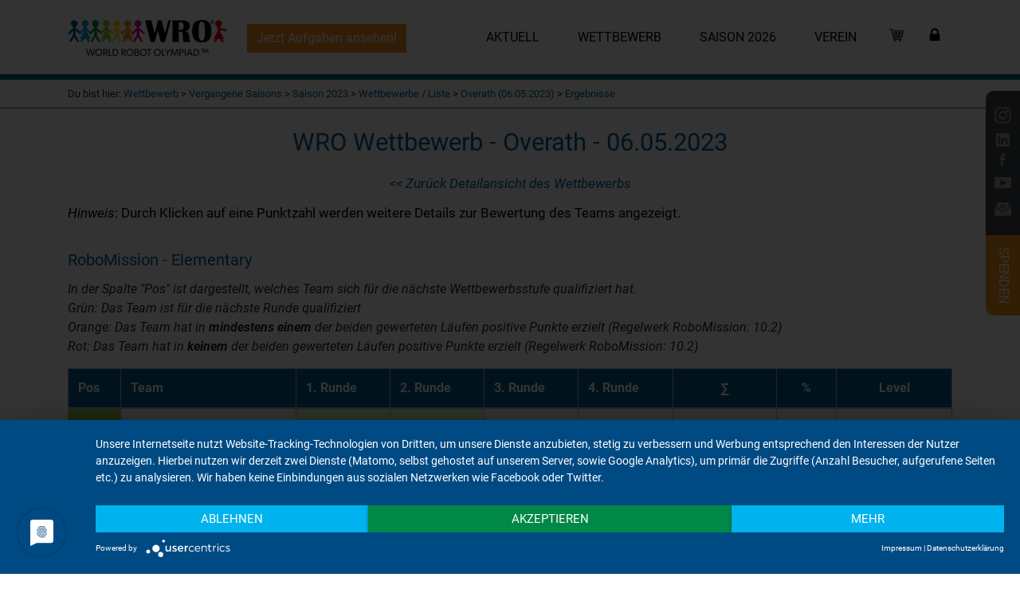

--- FILE ---
content_type: text/html; charset=UTF-8
request_url: https://www.worldrobotolympiad.de/saison-2023/wettbewerb-ergebnisse/350/overath
body_size: 9525
content:
<!DOCTYPE html>
<html lang="de">
    <head>
        <title>Auswertung für den Wettbewerb in Overath (06.05.2023)</title>
        <meta name="description" content="Diese Seite enthält die Auswertung für den Wettbewerb in Overath (06.05.2023)">
                <meta http-equiv="Content-Type" content="text/html; charset=utf-8">
<meta name="viewport" content="width=device-width, initial-scale=1, shrink-to-fit=no">

<script type="application/javascript" src="https://app.usercentrics.eu/latest/main.js" id="YMmI_b1to" ></script>

<link rel="shortcut icon" href="/website/favicon.ico" type="image/x-icon">
<link rel="icon" href="/website/favicon.ico" type="image/x-icon">

<link rel="stylesheet" href="/build/website.6b2392b0.css" integrity="sha384-FBjIzdwGP1DfH4SCbFcuq4ycAeYQNCzjrkNbhy7R/W22BXCsKMIErBzckUf2T3up">
<script src="/build/runtime.52e9c0fb.js" integrity="sha384-RSGiPNiPUPQxkhv8M2+DLrxQpQth27eJUZYsB8XOdy9apXk9TFKRrk4uCt4XElOJ"></script><script src="/build/756.47845e99.js" integrity="sha384-7DWQqZ59HcXYogtqwAojmulZ2typlvPvaawwRuQWrpydDBOsm1ivZqw7JBXKlCnj"></script><script src="/build/website.78bf02a5.js" integrity="sha384-4JntW2tQwgr9jicM0RvFVQcE6gdYvJCgPrtrv/CYpLYz0VAT0Ry+rRAuKLeNUS2k"></script>

<script src="/website/js/lightbox.js"></script>
<link href="/website/css/lightbox.css" rel="stylesheet" />            </head>
    <body class="blau">
        
<nav class="navbar navbar-expand-lg fixed-top" >
    <div class="container" style="position: relative;">
        <button class="navbar-toggler navbar-toggler-right" type="button" data-bs-toggle="collapse" data-target="#navbarsExampleDefault" aria-controls="navbarsExampleDefault" aria-expanded="false" aria-label="Toggle navigation">
          <span class="navbar-toggler-icon"></span>
        </button>

        <div class="tblogo">
            <a class="navbar-brand" aria-label="Zur kurz und Kompakt Seite des Vereins" href="/technik-begeistert-ev/kurz-und-kompakt">
            <img src="/website/img/logo_tb2021.png" alt="Logo TB e.V.">
            </a>
        </div>

        <div class="wrologo">
            <a class="navbar-brand" aria-label="Zur Startseite" href="/">
            <img src="/website/img/logo_wro.png" alt="Logo der WRO" />
            </a>
        </div>

        <div class="collapse navbar-collapse mega-navbar-nav" id="navbarsExampleDefault">
                <div style="margin-left: 25px;" class="d-none d-lg-block">
                    <a class="btn btn-wro-robomission-main" href="/saison-2026/aufgaben">Jetzt Aufgaben ansehen!</a>
            </div>




                                            <ul class="ml-auto mega-ebene-1-list">
                                  
                
          
          
          
          
          
                    <li class="first mega-ebene-1-item">                                                                                                                                                                                                                                                                                                                                                                                                                                                        <button class="mega-nav-button">&gt;</button>
          
                    
          <a class="mega-nav-link mega-nav-link-children  first" href="#">
                  Aktuell&nbsp;
      </a>
                                                      <div class="mega-ebene-2">

                            <div class="mega-ebene-2-inner">
            
            <ul class="mega-ebene-2-list">
                                
          
          
          
          
          
                    <li class="first mega-ebene-2-item">                                                                                                                                                                                                                                                                                                                                                                                                                                                                                                                                                                                                                                                                                                                                                                                                                                                                                                                                                                                                                                                                                                                                                                                                                                                                                                                                                                                                                                                                                                                                                                                                                                                                                                                                                                                                                                                                                                                                                                                                                                                                                                                                                                                                                                                                                                                                                                                                                                                                                                                                                                                                                                                                                                                                                                                                                                                                                                                                                                                                                                                                                                                                                                                                                                                                                                                                                                                                                                                                                                                                                                                                                                                                                                                                                                                                                                                                                                                                                                                                                                                                                                                                                                                                                                                                                                                                                                                                                                                                                                                                                                                                                                                                                                                                                                                                                                                                                                                                                                                                                                                                                                                                                                                                                                                                                                                                                                                                                                                                                                                                                                                                                                                                                                                                                                                                                                                                                                                                                                                                                                                                                                                                                                                                                                                                                                                                                                                                                                                                                                                                                                                                                                                                                                                                                                                                                                                                                                                                                                                                                                                                                                                                                                                                                                                                                                                        
                    
          <a class="mega-nav-link  first" href="/news">
                  News-Portal&nbsp;
      </a>
                          

          </li>        
                  
                  
                  
                
          
          
          
          
          
                    <li class="mega-ebene-2-item">                                                                  
                    
          <a class="mega-nav-link  mega-ebene-2-item" href="/world-robot-olympiad/off-season-wettbewerbe">
                  Off-Season-Wettbewerbe&nbsp;
      </a>
                          

          </li>        
                
          
          
          
          
          
                    <li class="mega-ebene-2-item">                                                                  
                    
          <a class="mega-nav-link  mega-ebene-2-item" href="/technik-begeistert-ev/pressebereich">
                  Pressebereich für Medien&nbsp;
      </a>
                          

          </li>        
                
          
          
          
          
          
                    <li class="last mega-ebene-2-item">                                                                  
                    
          <a class="mega-nav-link  last" href="/news/register-newsletter">
                  Zum Newsletter anmelden&nbsp;
      </a>
                          

          </li>        

                    </ul>
                                                                                                                                                                                                                                                                                                                        <div class="mega-ebene-2-teaser mega-ebene-2-teaser-big">
                    <div class="mega-ebene-2-teaser-content" style='background-image: url("/website/img/teaser/aktuelles.jpg");' >
    </div>







                </div>
            </div>
                        </div>
            

          </li>        
                
          
          
          
          
          
                    <li class="mega-ebene-1-item">                                                                                                                                                                                                                                                                                                                                                                                                                                                                                                                                <button class="mega-nav-button">&gt;</button>
          
                    
          <a class="mega-nav-link mega-nav-link-children  mega-ebene-1-item" href="/world-robot-olympiad/einstieg-in-die-wro">
                  Wettbewerb&nbsp;
      </a>
                                                      <div class="mega-ebene-2">

                            <div class="mega-ebene-2-inner">
            
            <ul class="mega-ebene-2-list">
                                
          
          
          
          
          
                    <li class="first mega-ebene-2-item">                                                                                                                                                                                                                                                                                                                                                                                                                                                                <button class="mega-nav-button">&gt;</button>
          
                    
          <a class="mega-nav-link mega-nav-link-children  first" href="/world-robot-olympiad/einstieg-in-die-wro">
                  Allgemeines&nbsp;
      </a>
                                                      <div class="mega-ebene-3">

            
            <ul class="mega-ebene-3-list">
                                
          
          
          
          
          
                    <li class="first mega-ebene-3-item">                                                                  
                    
          <a class="mega-nav-link  first" href="/world-robot-olympiad/einstieg-in-die-wro">
                  Wie fange ich an?&nbsp;
      </a>
                          

          </li>        
                  
                
          
          
          
          
          
                    <li class="mega-ebene-3-item">                                                                  
                    
          <a class="mega-nav-link  mega-ebene-3-item" href="/world-robot-olympiad/world-robot-olympiad-ablauf-einer-saison">
                  Ablauf einer Saison&nbsp;
      </a>
                          

          </li>        
                
          
          
          
          
          
                    <li class="mega-ebene-3-item">                                                                  
                    
          <a class="mega-nav-link  mega-ebene-3-item" href="/world-robot-olympiad/haeufige-fragen">
                  Häufige Fragen&nbsp;
      </a>
                          

          </li>        
                
          
          
          
          
          
                    <li class="mega-ebene-3-item">                                                                  
                    
          <a class="mega-nav-link  mega-ebene-3-item" href="/world-robot-olympiad/wro-leitprinzipien">
                  Leitprinzipien&nbsp;
      </a>
                          

          </li>        
                
          
          
          
          
          
                    <li class="last mega-ebene-3-item">                                                                  
                    
          <a class="mega-nav-link  last" href="/world-robot-olympiad/statistik">
                  Statistik&nbsp;
      </a>
                          

          </li>        

                    </ul>
                        </div>
            

          </li>        
                
          
          
          
          
          
                    <li class="mega-ebene-2-item">                                                                                                                                                                                                                                                                                                                                                                                                                                    <button class="mega-nav-button">&gt;</button>
          
                    
          <a class="mega-nav-link mega-nav-link-children  mega-ebene-2-item" href="/world-robot-olympiad/world-robot-olympiad-kurz-und-kompakt">
                  Kategorien &amp; Altersklassen&nbsp;
      </a>
                                                      <div class="mega-ebene-3">

            
            <ul class="mega-ebene-3-list">
                                
          
          
          
          
          
                    <li class="first mega-ebene-3-item">                                                                  
                    
          <a class="mega-nav-link  first" href="/world-robot-olympiad/world-robot-olympiad-kurz-und-kompakt">
                  Kurzüberblick&nbsp;
      </a>
                          

          </li>        
                
          
          
          
          
          
                    <li class="mega-ebene-3-item">                                                                  
                    
          <a class="mega-nav-link  mega-ebene-3-item" href="/world-robot-olympiad/starter-programm">
                  Starter-Programm&nbsp;
      </a>
                          

          </li>        
                
          
          
          
          
          
                    <li class="mega-ebene-3-item">                                                                  
                    
          <a class="mega-nav-link  mega-ebene-3-item" href="/world-robot-olympiad/future-innovators">
                  Future Innovators&nbsp;
      </a>
                          

          </li>        
                
          
          
          
          
          
                    <li class="mega-ebene-3-item">                                                                  
                    
          <a class="mega-nav-link  mega-ebene-3-item" href="/world-robot-olympiad/future-engineers">
                  Future Engineers&nbsp;
      </a>
                          

          </li>        
                
          
          
          
          
          
                    <li class="last mega-ebene-3-item">                                                                  
                    
          <a class="mega-nav-link  last" href="/world-robot-olympiad/robomission">
                  RoboMission&nbsp;
      </a>
                          

          </li>        

                    </ul>
                        </div>
            

          </li>        
                  
                
          
          
          
          
          
                    <li class="mega-ebene-2-item">                                                                                                                                                                                                                                                                                                                                                                                                                                                                                                    <button class="mega-nav-button">&gt;</button>
          
                    
          <a class="mega-nav-link mega-nav-link-children  mega-ebene-2-item" href="/mitmachen/uebersicht">
                  Mitmachen&nbsp;
      </a>
                                                      <div class="mega-ebene-3">

            
            <ul class="mega-ebene-3-list">
                                
          
          
          
          
          
                    <li class="first mega-ebene-3-item">                                                                  
                    
          <a class="mega-nav-link  first" href="/mitmachen/uebersicht">
                  Übersicht&nbsp;
      </a>
                          

          </li>        
                
          
          
          
          
          
                    <li class="mega-ebene-3-item">                                                                  
                    
          <a class="mega-nav-link  mega-ebene-3-item" href="/mitmachen/als-teilnehmer-im-alter-von-8-bis-19-jahren">
                  Teilnehmer&nbsp;
      </a>
                          

          </li>        
                
          
          
          
          
          
                    <li class="mega-ebene-3-item">                                                                  
                    
          <a class="mega-nav-link  mega-ebene-3-item" href="/mitmachen/als-teamcoach-lehrer-eltern">
                  Team-Coach&nbsp;
      </a>
                          

          </li>        
                
          
          
          
          
          
                    <li class="mega-ebene-3-item">                                                                  
                    
          <a class="mega-nav-link  mega-ebene-3-item" href="/unterstuetzen/ehrenamtliche-werden">
                  Ehrenamtliche&nbsp;
      </a>
                          

          </li>        
                
          
          
          
          
          
                    <li class="mega-ebene-3-item">                                                                  
                    
          <a class="mega-nav-link  mega-ebene-3-item" href="/mitmachen/als-wettbewerbspartner-in-deiner-region">
                  Wettbewerbspartner&nbsp;
      </a>
                          

          </li>        
                
          
          
          
          
          
                    <li class="last mega-ebene-3-item">                                                                  
                    
          <a class="mega-nav-link  last" href="/mitmachen/austragungsort-deutschlandfinale">
                  Austragung Deutschlandfinale&nbsp;
      </a>
                          

          </li>        

                    </ul>
                        </div>
            

          </li>        
                
          
          
          
          
          
                    <li class="mega-ebene-2-item">                                                                                                                                                                                                                                                                                                                                <button class="mega-nav-button">&gt;</button>
          
                    
          <a class="mega-nav-link mega-nav-link-children  mega-ebene-2-item" href="/world-robot-olympiad/einstieg-in-die-welt-der-roboter">
                  Einstieg in die WRO&nbsp;
      </a>
                                                      <div class="mega-ebene-3">

            
            <ul class="mega-ebene-3-list">
                                
          
          
          
          
          
                    <li class="first mega-ebene-3-item">                                                                  
                    
          <a class="mega-nav-link  first" href="/world-robot-olympiad/tipps-finanzierung">
                  Tipps zur Finanzierung&nbsp;
      </a>
                          

          </li>        
                
          
          
          
          
          
                    <li class="mega-ebene-3-item">                                                                  
                    
          <a class="mega-nav-link  mega-ebene-3-item" href="/world-robot-olympiad/uebungsspielfeld-robotertechnik-kennenlernen">
                  Übungsspielfeld &amp; Unterrichtseinheit&nbsp;
      </a>
                          

          </li>        
                
          
          
          
          
          
                    <li class="last mega-ebene-3-item">                                                                  
                    
          <a class="mega-nav-link  last" href="/world-robot-olympiad/roboter-bei-der-wro">
                  Robotermaterialien&nbsp;
      </a>
                          

          </li>        
                  

                    </ul>
                        </div>
            

          </li>        
                
          
          
          
          
          
                    <li class="mega-ebene-2-item">                                                                                                                                                                                                                                                                                                                                                                                                                                                                                                                                                                                                                                                                                                                                                                                            <button class="mega-nav-button">&gt;</button>
          
                    
          <a class="mega-nav-link mega-nav-link-children  mega-ebene-2-item" href="/world-robot-olympiad/archiv">
                  Vergangene Saisons&nbsp;
      </a>
                                                      <div class="mega-ebene-3">

            
            <ul class="mega-ebene-3-list">
                                
          
          
          
          
          
                    <li class="first mega-ebene-3-item">                                                                  
                    
          <a class="mega-nav-link  first" href="/saison-2025/uebersicht">
                  Saison 2025&nbsp;
      </a>
                          

          </li>        
                
          
          
          
          
          
                    <li class="mega-ebene-3-item">                                                                  
                    
          <a class="mega-nav-link  mega-ebene-3-item" href="/saison-2024/uebersicht">
                  Saison 2024&nbsp;
      </a>
                          

          </li>        
                
          
          
          
          
          
                    <li class="mega-ebene-3-item">                                                                  
                    
          <a class="mega-nav-link  mega-ebene-3-item" href="/saison-2023/uebersicht">
                  Saison 2023&nbsp;
      </a>
                          

          </li>        
                
          
          
          
          
          
                    <li class="mega-ebene-3-item">                                                                  
                    
          <a class="mega-nav-link  mega-ebene-3-item" href="/saison-2022/uebersicht">
                  Saison 2022&nbsp;
      </a>
                          

          </li>        
                  
                  
                  
                  
                  
                  
                  
                  
                  
                  
                
          
          
          
          
          
                    <li class="mega-ebene-3-item">                                                                  
                    
          <a class="mega-nav-link  mega-ebene-3-item" href="/world-robot-olympiad/medaillenspiegel">
                  Medaillenspiegel&nbsp;
      </a>
                          

          </li>        
                
          
          
          
          
          
                    <li class="last mega-ebene-3-item">                                                                  
                    
          <a class="mega-nav-link  last" href="/world-robot-olympiad/archiv">
                  Alle Jahre seit 2012&nbsp;
      </a>
                          

          </li>        

                    </ul>
                        </div>
            

          </li>        
                
          
          
          
          
          
                    <li class="last mega-ebene-2-item">                                                                                                                                                                                                                                                                                                                                                                                                                                    <button class="mega-nav-button">&gt;</button>
          
                    
          <a class="mega-nav-link mega-nav-link-children  last" href="/world-robot-olympiad/weltfinale2022-dortmund">
                  Weltfinale 2022&nbsp;
      </a>
                                                      <div class="mega-ebene-3">

            
            <ul class="mega-ebene-3-list">
                                
          
          
          
          
          
                    <li class="first mega-ebene-3-item">                                                                  
                    
          <a class="mega-nav-link  first" href="/world-robot-olympiad/weltfinale2022-dortmund">
                  Rückblick&nbsp;
      </a>
                          

          </li>        
                
          
          
          
          
          
                    <li class="mega-ebene-3-item">                                                                  
                    
          <a class="mega-nav-link  mega-ebene-3-item" href="/world-robot-olympiad/grusswort-eu-dr-ursula-von-der-leyen">
                  Schirmherrin&nbsp;
      </a>
                          

          </li>        
                
          
          
          
          
          
                    <li class="mega-ebene-3-item">                                                                  
                    
          <a class="mega-nav-link  mega-ebene-3-item" href="/world-robot-olympiad/partner-des-wro-weltfinales">
                  Partnerinnen und Partner&nbsp;
      </a>
                          

          </li>        
                
          
          
          
          
          
                    <li class="mega-ebene-3-item">                                                                  
                    
          <a class="mega-nav-link  mega-ebene-3-item" href="/world-robot-olympiad/rahmenprogramm-wro-weltfinales">
                  Rahmenprogramm&nbsp;
      </a>
                          

          </li>        
                
          
          
          
          
          
                    <li class="last mega-ebene-3-item">                                                                  
                    
          <a class="mega-nav-link  last" href="/world-robot-olympiad/nachhaltigkeit/roboter-aktivitaeten-an-schulen-nachhaltigkeit-wro">
                  Nachhaltige Aktivitäten&nbsp;
      </a>
                          

          </li>        

                    </ul>
                        </div>
            

          </li>        

                    </ul>
                                                                                                                                                                                                                                                                                                                                                                                                                                                                                                                                                                                                <div class="mega-ebene-2-teaser">
                    
    <div class="mega-ebene-2-teaser-content" style='background-image: url("/website/img/teaser/wro.jpg");' >
            </div>






                </div>
            </div>
                        </div>
            

          </li>        
                
          
          
          
          
          
                    <li class="mega-ebene-1-item">                                                                                                                                                                                                                                                                                                                                                                                                                                                                                                                                                                    <button class="mega-nav-button">&gt;</button>
          
                    
          <a class="mega-nav-link mega-nav-link-children  mega-ebene-1-item" href="/saison-2026/infos-und-zeitplan">
                  Saison 2026&nbsp;
      </a>
                                                      <div class="mega-ebene-2">

                            <div class="mega-ebene-2-inner">
            
            <ul class="mega-ebene-2-list">
                                
          
          
          
          
          
                    <li class="first mega-ebene-2-item">                                                                                                                                                                                                                                                                                                    <button class="mega-nav-button">&gt;</button>
          
                    
          <a class="mega-nav-link mega-nav-link-children  first" href="/saison-2026/infos-und-zeitplan">
                  Infos &amp; Zeitplan&nbsp;
      </a>
                                                      <div class="mega-ebene-3">

            
            <ul class="mega-ebene-3-list">
                                
          
          
          
          
          
                    <li class="first mega-ebene-3-item">                                                                  
                    
          <a class="mega-nav-link  first" href="/saison-2026/infos-und-zeitplan">
                  Infos &amp; Zeitplan&nbsp;
      </a>
                          

          </li>        
                
          
          
          
          
          
                    <li class="mega-ebene-3-item">                                                                  
                    
          <a class="mega-nav-link  mega-ebene-3-item" href="/saison-2026/flyer-und-plakate-bestellen">
                  Flyer &amp; Plakate&nbsp;
      </a>
                          

          </li>        
                
          
          
          
          
          
                    <li class="last mega-ebene-3-item">                                                                  
                    
          <a class="mega-nav-link  last" href="/saison-2026/anmeldebedingungen">
                  Anmeldebedingungen&nbsp;
      </a>
                          

          </li>        

                    </ul>
                        </div>
            

          </li>        
                
          
          
          
          
          
                    <li class="mega-ebene-2-item">                                                                  
                    
          <a class="mega-nav-link  mega-ebene-2-item" href="/saison-2026/thema-der-saison-robots-meet-culture">
                  Thema der Saison&nbsp;
      </a>
                          

          </li>        
                
          
          
          
          
          
                    <li class="mega-ebene-2-item">                                                                                                                                                                                                                                                                                                                                                                                                                                                                                                                                                                    <button class="mega-nav-button">&gt;</button>
          
                    
          <a class="mega-nav-link mega-nav-link-children  mega-ebene-2-item" href="/saison-2026/aufgaben">
                  Aufgaben&nbsp;
      </a>
                                                      <div class="mega-ebene-3">

            
            <ul class="mega-ebene-3-list">
                                
          
          
          
          
          
                    <li class="first mega-ebene-3-item">                                                                  
                    
          <a class="mega-nav-link  first" href="/saison-2026/aufgaben">
                  Übersicht&nbsp;
      </a>
                          

          </li>        
                
          
          
          
          
          
                    <li class="mega-ebene-3-item">                                                                  
                    
          <a class="mega-nav-link  mega-ebene-3-item" href="/saison-2026/aufgaben/starter-mission">
                  Starter / Mission&nbsp;
      </a>
                          

          </li>        
                
          
          
          
          
          
                    <li class="mega-ebene-3-item">                                                                  
                    
          <a class="mega-nav-link  mega-ebene-3-item" href="/saison-2026/aufgaben/starter-sumo">
                  Starter / Sumo&nbsp;
      </a>
                          

          </li>        
                
          
          
          
          
          
                    <li class="mega-ebene-3-item">                                                                  
                    
          <a class="mega-nav-link  mega-ebene-3-item" href="/saison-2026/aufgaben/future-innovators">
                  Future Innovators&nbsp;
      </a>
                          

          </li>        
                
          
          
          
          
          
                    <li class="mega-ebene-3-item">                                                                  
                    
          <a class="mega-nav-link  mega-ebene-3-item" href="/saison-2026/aufgaben/future-engineers">
                  Future Engineers&nbsp;
      </a>
                          

          </li>        
                
          
          
          
          
          
                    <li class="mega-ebene-3-item">                                                                  
                    
          <a class="mega-nav-link  mega-ebene-3-item" href="/saison-2026/aufgaben/robomission">
                  RoboMission&nbsp;
      </a>
                          

          </li>        
                
          
          
          
          
          
                    <li class="last mega-ebene-3-item">                                                                  
                    
          <a class="mega-nav-link  last" href="/saison-2026/aufgaben/downloads">
                  Download aller Dateien&nbsp;
      </a>
                          

          </li>        

                    </ul>
                        </div>
            

          </li>        
                
          
          
          
          
          
                    <li class="mega-ebene-2-item">                                                                                                                                                                                                                                                                                                                                                                    <button class="mega-nav-button">&gt;</button>
          
                    
          <a class="mega-nav-link mega-nav-link-children  mega-ebene-2-item" href="/saison-2026/future-innovators-foerderung">
                  Angebote für Teams&nbsp;
      </a>
                                                      <div class="mega-ebene-3">

            
            <ul class="mega-ebene-3-list">
                                
          
          
          
          
          
                    <li class="first mega-ebene-3-item">                                                                  
                    
          <a class="mega-nav-link  first" href="/saison-2026/lernplattform-wro-learn">
                  WRO Lernplattform&nbsp;
      </a>
                          

          </li>        
                
          
          
          
          
          
                    <li class="mega-ebene-3-item">                                                                  
                    
          <a class="mega-nav-link  mega-ebene-3-item" href="/saison-2026/future-innovators-foerderung">
                  Förderung Future Innovators&nbsp;
      </a>
                          

          </li>        
                
          
          
          
          
          
                    <li class="mega-ebene-3-item">                                                                  
                    
          <a class="mega-nav-link  mega-ebene-3-item" href="/saison-2026/starter-sumo-foerderung">
                  Pilotwettbewerbe Starter / Sumo&nbsp;
      </a>
                          

          </li>        
                
          
          
          
          
          
                    <li class="last mega-ebene-3-item">                                                                  
                    
          <a class="mega-nav-link  last" href="/world-robot-olympiad/foerderfonds">
                  Förderfonds&nbsp;
      </a>
                          

          </li>        

                    </ul>
                        </div>
            

          </li>        
                
          
          
          
          
          
                    <li class="mega-ebene-2-item">                                                                                                                                                                                                                                                                                                                                                                                                                                                                                                                                                                                                                                                                                                                                                                                                                                                                                                                                                                                                                                                                                                                                                                                                                                                                                                                                                                                                                                                                                                                                                                                                                                                                                                                                                                                                                                                                                                                                                                                                                                                                                                                                                                    <button class="mega-nav-button">&gt;</button>
          
                    
          <a class="mega-nav-link mega-nav-link-children  mega-ebene-2-item" href="/saison-2026/wettbewerbe">
                  Regionale Wettbewerbe&nbsp;
      </a>
                                                      <div class="mega-ebene-3">

            
            <ul class="mega-ebene-3-list">
                                
          
          
          
          
          
                    <li class="first mega-ebene-3-item">                                                                  
                    
          <a class="mega-nav-link  first" href="/saison-2026/wettbewerbe">
                  Wettbewerbe / Listenansicht&nbsp;
      </a>
                          

          </li>        
                
          
          
          
          
          
                    <li class="mega-ebene-3-item">                                                                  
                    
          <a class="mega-nav-link  mega-ebene-3-item" href="/saison-2026/wettbewerbe-kartenansicht/">
                  Wettbewerbe / Kartenansicht&nbsp;
      </a>
                          

          </li>        
                
          
          
          
          
          
                    <li class="last mega-ebene-3-item">                                                                  
                    
          <a class="mega-nav-link  last" href="/world-robot-olympiad/saison-2026/wettbewerbe-bundesland-uebersicht">
                  Wettbewerbe / Nach Bundesland&nbsp;
      </a>
                          

          </li>        
                  
                  
                  
                  
                  
                  
                  
                  
                  
                  
                  
                  
                  
                  
                  
                  
                  
                  
                  
                  
                  
                  
                  
                  
                  
                  
                  
                  
                  
                  
                  
                  
                  
                  
                  
                  
                  
                  
                  
                  
                  
                  
                  
                  
                  
                  
                  
                  
                  
                  
                  
                  
                  
                  
                  
                  
                  
                  
                  
                  
                  
                  
                  
                  

                    </ul>
                        </div>
            

          </li>        
                
          
          
          
          
          
                    <li class="mega-ebene-2-item">                                                                                                                                                                                                                                                                                                    <button class="mega-nav-button">&gt;</button>
          
                    
          <a class="mega-nav-link mega-nav-link-children  mega-ebene-2-item" href="/saison-2026/deutschlandfinale">
                  Deutschlandfinale&nbsp;
      </a>
                                                      <div class="mega-ebene-3">

            
            <ul class="mega-ebene-3-list">
                                
          
          
          
          
          
                    <li class="first mega-ebene-3-item">                                                                  
                    
          <a class="mega-nav-link  first" href="/saison-2026/deutschlandfinale-qualifikation">
                  Qualifikation zum Finale&nbsp;
      </a>
                          

          </li>        
                
          
          
          
          
          
                    <li class="mega-ebene-3-item">                                                                  
                    
          <a class="mega-nav-link  mega-ebene-3-item" href="/saison-2026/deutschlandfinale-engagement">
                  Engagement beim Finale&nbsp;
      </a>
                          

          </li>        
                
          
          
          
          
          
                    <li class="last mega-ebene-3-item">                                                                  
                    
          <a class="mega-nav-link  last" href="/saison-2026/deutschlandfinale-grusswort-schirmherr">
                  Grußwort Schirmherr&nbsp;
      </a>
                          

          </li>        

                    </ul>
                        </div>
            

          </li>        
                
          
          
          
          
          
                    <li class="last mega-ebene-2-item">                                                                  
                    
          <a class="mega-nav-link  last" href="/saison-2026/faq">
                  Fragen &amp; Antworten (FAQ)&nbsp;
      </a>
                          

          </li>        

                    </ul>
                                                                                                                                                                                                                                                                                                                                                                                                                                                                                                                                                    <div class="mega-ebene-2-teaser">
                    

    <div class="mega-ebene-2-teaser-content" style='background-image: url("/website/img/teaser/saisonBreit.jpg");' >
                    </div>





                </div>
            </div>
                        </div>
            

          </li>        
                
          
          
          
          
          
                    <li class="mega-ebene-1-item">                                                                                                                                                                                                                                                                                                                                                                                                                                                                                                                                                                                                                                                                                    <button class="mega-nav-button">&gt;</button>
          
                    
          <a class="mega-nav-link mega-nav-link-children  mega-ebene-1-item" href="/technik-begeistert-ev/kurz-und-kompakt">
                  Verein&nbsp;
      </a>
                                                      <div class="mega-ebene-2">

                            <div class="mega-ebene-2-inner">
            
            <ul class="mega-ebene-2-list">
                                
          
          
          
          
          
                    <li class="first mega-ebene-2-item">                                                                                                                                                                                                                                                                                                                                                                                                                                                                                                                                                                                                                            <button class="mega-nav-button">&gt;</button>
          
                    
          <a class="mega-nav-link mega-nav-link-children  first" href="/technik-begeistert-ev/kurz-und-kompakt">
                  Über uns&nbsp;
      </a>
                                                      <div class="mega-ebene-3">

            
            <ul class="mega-ebene-3-list">
                                
          
          
          
          
          
                    <li class="first mega-ebene-3-item">                                                                  
                    
          <a class="mega-nav-link  first" href="/technik-begeistert-ev/kurz-und-kompakt">
                  Kurz und kompakt&nbsp;
      </a>
                          

          </li>        
                  
                  
                
          
          
          
          
          
                    <li class="mega-ebene-3-item">                                                                  
                    
          <a class="mega-nav-link  mega-ebene-3-item" href="/technik-begeistert-ev/mitglieder">
                  Alle Mitglieder&nbsp;
      </a>
                          

          </li>        
                
          
          
          
          
          
                    <li class="mega-ebene-3-item">                                                                  
                    
          <a class="mega-nav-link  mega-ebene-3-item" href="/technik-begeistert-ev/mitglieder-organisationen">
                  Organisationen als Mitglied&nbsp;
      </a>
                          

          </li>        
                
          
          
          
          
          
                    <li class="mega-ebene-3-item">                                                                  
                    
          <a class="mega-nav-link  mega-ebene-3-item" href="/technik-begeistert-ev/netzwerk">
                  Netzwerk&nbsp;
      </a>
                          

          </li>        
                
          
          
          
          
          
                    <li class="mega-ebene-3-item">                                                                  
                    
          <a class="mega-nav-link  mega-ebene-3-item" href="/technik-begeistert-ev/verantwortung">
                  Verantwortung&nbsp;
      </a>
                          

          </li>        
                
          
          
          
          
          
                    <li class="mega-ebene-3-item">                                                                  
                    
          <a class="mega-nav-link  mega-ebene-3-item" href="/technik-begeistert-ev/mitarbeiterinnen">
                  Personal&nbsp;
      </a>
                          

          </li>        
                
          
          
          
          
          
                    <li class="last mega-ebene-3-item">                                                                  
                    
          <a class="mega-nav-link  last" href="/technik-begeistert-ev/mitgliedschaft-im-verein">
                  Mitgliedschaft&nbsp;
      </a>
                          

          </li>        

                    </ul>
                        </div>
            

          </li>        
                
          
          
          
          
          
                    <li class="mega-ebene-2-item">                                                                                                                                                                                                                                                                                                                                                                                                                                                                                                                                                                                                                                                                                                                                                                                                                                                                                                                                                                                                                                                                                                                                                                                                                                                                                                                                                                                                                                                                                                                                                                                                                                                                                                                                                                                                                                                                                                                                                                                                                                                                                                                                                                                                                                                                                                                                                                                                                                                                                                                                                                                                                                                                                                                                                                                                                                                                                                                                                                                                                                                                                                                                                                                                                                                                                                                                                                                                                                                                                                                                                                                                                                                                                                                                                                                                                                                                                                                                        
                    
          <a class="mega-nav-link  mega-ebene-2-item" href="/unterstuetzen/ehrenamtliche-werden">
                  Engagieren&nbsp;
      </a>
                          

          </li>        
                
          
          
          
          
          
                    <li class="mega-ebene-2-item">                                                                                                                    
                    
          <a class="mega-nav-link  mega-ebene-2-item" href="/technik-begeistert-ev/moeglichkeiten-der-spende">
                  Spenden&nbsp;
      </a>
                          

          </li>        
                
          
          
          
          
          
                    <li class="mega-ebene-2-item">                                                                  
                    
          <a class="mega-nav-link  mega-ebene-2-item" href="/technik-begeistert-ev/unterstuetzen">
                  Unterstützen&nbsp;
      </a>
                          

          </li>        
                
          
          
          
          
          
                    <li class="mega-ebene-2-item">                                                                  
                    
          <a class="mega-nav-link  mega-ebene-2-item" href="/technik-begeistert-ev/ansprechpartner">
                  Kontakt&nbsp;
      </a>
                          

          </li>        
                
          
          
          
          
          
                    <li class="mega-ebene-2-item">                                                                                                                    
                    
          <a class="mega-nav-link  mega-ebene-2-item" href="/technik-begeistert-ev/pressebereich">
                  Pressebereich für Medien&nbsp;
      </a>
                          

          </li>        
                  
                  
                  
                  
                
          
          
          
          
          
                    <li class="last mega-ebene-2-item">                                                                                                                                                                                                                                                                                                                                                                    <button class="mega-nav-button">&gt;</button>
          
                    
          <a class="mega-nav-link mega-nav-link-children  last" href="/world-robot-olympiad/weltfinale2022-dortmund">
                  Vergangene Aktivitäten&nbsp;
      </a>
                                                      <div class="mega-ebene-3">

            
            <ul class="mega-ebene-3-list">
                                
          
          
          
          
          
                    <li class="first mega-ebene-3-item">                                                                  
                    
          <a class="mega-nav-link  first" href="/world-robot-olympiad/weltfinale2022-dortmund">
                  Weltfinale 2022&nbsp;
      </a>
                          

          </li>        
                
          
          
          
          
          
                    <li class="mega-ebene-3-item">                                                                  
                    
          <a class="mega-nav-link  mega-ebene-3-item" href="/technik-begeistert-ev/foederprojekte">
                  Förderprojekte&nbsp;
      </a>
                          

          </li>        
                
          
          
          
          
          
                    <li class="mega-ebene-3-item">                                                                  
                    
          <a class="mega-nav-link  mega-ebene-3-item" href="/technik-begeistert-ev/geburtstag-11-jahre">
                  11 Jahre Verein&nbsp;
      </a>
                          

          </li>        
                
          
          
          
          
          
                    <li class="last mega-ebene-3-item">                                                                  
                    
          <a class="mega-nav-link  last" href="/technik-begeistert-ev/der-podcast">
                  Podcast&nbsp;
      </a>
                          

          </li>        

                    </ul>
                        </div>
            

          </li>        

                    </ul>
                                                                                                                                                                                                                                                                                                                                                                                                                                                                                                                                                                <div class="mega-ebene-2-teaser">
                    




    <div class="mega-ebene-2-teaser-content" style='background-image: url("/website/img/teaser/verein.jpg");' >
            </div>


                </div>
            </div>
                        </div>
            

          </li>        
                  
                
          
          
          
          
          
                    <li class="mega-ebene-1-item">                                                                  
                                            
          <a class="mega-nav-link  mega-ebene-1-item" href="/shop/uebersicht" id="link-to-shop">
                   &nbsp;
      </a>
                          

          </li>        
                  
                  
                
          
          
          
          
          
                    <li class="last mega-ebene-1-item">                                                                  
                                            
          <a class="mega-nav-link  last" href="/login" id="link-to-os">
                  &nbsp;
      </a>
                          

          </li>        

                    </ul>
            
        </div>
    </div>
</nav>

<script type="text/javascript">
    $(document).ready(function () {
        $("button.mega-nav-button").click(function() {
            if($(this).hasClass('mega-nav-button-open')){
                $(this).removeClass('mega-nav-button-open');
                $(this).parent().removeClass('mega-nav-item-open');
            }else{
                $(this).addClass('mega-nav-button-open');
                $(this).parent().addClass('mega-nav-item-open');
            }
        });

        $( "li.mega-ebene-2-item, li.mega-ebene-3-item" ).hover(
            function() {
                $( this ).prev('li').find('a').addClass('mega-hover');
            }, function() {
                $( this ).prev('li').find('a').removeClass('mega-hover');
            }
        );

        $( "ul.mega-ebene-3-list" ).hover(
            function() {
                $( this ).parent().parent().prev('li').find('a').addClass('mega-hover-2');
            }, function() {
                $( this ).parent().parent().prev('li').find('a').removeClass('mega-hover-2');
            }
        );
    });
</script>


        <div class="margin-top nav-breadcrumb">
            <div class="container">
                <div class="row">
                    <div class="col-12">
                                                Du bist hier:
                        <span itemscope itemtype="http://schema.org/BreadcrumbList">
                                                                                                                                                                                                    <span itemprop="itemListElement" itemscope itemtype="http://schema.org/ListItem">
                                    <a itemprop="item" href="/world-robot-olympiad/einstieg-in-die-wro"><span itemprop="name">Wettbewerb</span></a> >
                                    <meta itemprop="position" content="1" />
                                </span>
                                                                                                                <span itemprop="itemListElement" itemscope itemtype="http://schema.org/ListItem">
                                    <a itemprop="item" href="/world-robot-olympiad/archiv"><span itemprop="name">Vergangene Saisons</span></a> >
                                    <meta itemprop="position" content="2" />
                                </span>
                                                                                                                <span itemprop="itemListElement" itemscope itemtype="http://schema.org/ListItem">
                                    <a itemprop="item" href="/saison-2023/uebersicht"><span itemprop="name">Saison 2023</span></a> >
                                    <meta itemprop="position" content="3" />
                                </span>
                                                                                                                <span itemprop="itemListElement" itemscope itemtype="http://schema.org/ListItem">
                                    <a itemprop="item" href="/saison-2023/wettbewerbe"><span itemprop="name">Wettbewerbe / Liste</span></a> >
                                    <meta itemprop="position" content="4" />
                                </span>
                                                                                                                <span itemprop="itemListElement" itemscope itemtype="http://schema.org/ListItem">
                                    <a itemprop="item" href="/saison-2023/wettbewerbe/350/overath"><span itemprop="name">Overath (06.05.2023)</span></a> >
                                    <meta itemprop="position" content="5" />
                                </span>
                                                                                                                <span itemprop="itemListElement" itemscope itemtype="http://schema.org/ListItem">
                                    <a itemprop="item" href="/saison-2023/wettbewerb-ergebnisse/350/overath"><span itemprop="name">Ergebnisse</span></a>
                                    <meta itemprop="position" content="6" />
                                </span>
                                                                                                    </span>

                                            </div>
                </div>
            </div>
        </div>

        
        


        
                <div class="container-fluid">

            
    
    <div class="container">
        <div class="row justify-content-center wro-content">
            <div class="col-12">
                <h2>WRO Wettbewerb - Overath - 06.05.2023</h2>
                <p style="text-align:center; font-style:italic;">
                    <a href="/saison-2023/wettbewerbe/350/overath">
                        << Zurück Detailansicht des Wettbewerbs
                    </a>
                </p>
                <p><i>Hinweis</i>: Durch Klicken auf eine Punktzahl werden weitere Details zur Bewertung des Teams angezeigt.</p>
            </div>
        </div>
        
                    
        
        
                                                            <div class="row justify-content-center wro-content">
                        <div class="col-12">
                            <h3>RoboMission - Elementary</h3>
                                                                                                                            
                                             
            

    
<em>
    In der Spalte "Pos" ist dargestellt, welches Team sich für die nächste Wettbewerbsstufe qualifiziert hat.<br>
    Grün: Das Team ist für die nächste Runde qualifiziert<br>
    Orange: Das Team hat in <strong>mindestens einem</strong> der beiden gewerteten Läufen positive Punkte erzielt (Regelwerk RoboMission: 10.2)<br>
    Rot: Das Team hat in <strong>keinem</strong> der beiden gewerteten Läufen positive Punkte erzielt (Regelwerk RoboMission: 10.2)</em>
<div class="table-responsive" style="margin-top: 15px;">
<table class="table table-striped table-bordered auswertung-tabelle">
    <thead>
        <tr>
            <th>Pos</th>
            <th>Team</th>
                        <th>1. Runde</th>
                        <th>2. Runde</th>
                        <th>3. Runde</th>
                        <th>4. Runde</th>
                        <th style="text-align: center;">&sum;</th>
                            <th style="text-align: center;">%</th>
                <th style="text-align: center;">
                                            Level
                                    </th>
                    </tr>
    </thead>
    <tbody >
                    
                <tr style="text-align: center;">
                                                                                                <td class="naechste-runde-2016" style="font-weight: bold;">1.</td>
                                                            
            <td style="text-align: left;"><strong>Görres Crazy Robots</strong></td>

                                                <td onClick="bild_fenster('https://www.worldrobotolympiad.de/os/punktesystem/popupanzeigen/4094/5152',800,800);" style="cursor: pointer;"
                                                     class="top-lauf"
                                            >
                       <strong>55</strong>
                       (109s)
                    </td>
                                                                <td onClick="bild_fenster('https://www.worldrobotolympiad.de/os/punktesystem/popupanzeigen/4095/5152',800,800);" style="cursor: pointer;"
                                                     class="top-lauf"
                                            >
                       <strong>47</strong>
                       (110s)
                    </td>
                                                                <td onClick="bild_fenster('https://www.worldrobotolympiad.de/os/punktesystem/popupanzeigen/4096/5152',800,800);" style="cursor: pointer;"
                                            >
                       <strong>47</strong>
                       (119s)
                    </td>
                                                                <td onClick="bild_fenster('https://www.worldrobotolympiad.de/os/punktesystem/popupanzeigen/4097/5152',800,800);" style="cursor: pointer;"
                                            >
                       <strong>28</strong>
                       (114s)
                    </td>
                            
            <td>
                <strong>102</strong> (219s)
            </td>
                            <td>
                                                            45 %
                </td>
                <td style="text-align: left;">
                                                                                                
                                                    <img src="/img/punktesystem/balken_1.png" style="height: 30px; width: auto; margin-right: 5px;"> Beginner
                                                            </td>
                    </tr>
                <tr style="text-align: center;">
                                                                        <td class="nicht-naechste-runde-2016" style="font-weight: bold;">2.</td>
                                                            
            <td style="text-align: left;"><strong>Roborocker</strong></td>

                                                <td onClick="bild_fenster('https://www.worldrobotolympiad.de/os/punktesystem/popupanzeigen/4094/5153',800,800);" style="cursor: pointer;"
                                            >
                       <strong>0</strong>
                       (120s)
                    </td>
                                                                <td onClick="bild_fenster('https://www.worldrobotolympiad.de/os/punktesystem/popupanzeigen/4095/5153',800,800);" style="cursor: pointer;"
                                                     class="top-lauf"
                                            >
                       <strong>10</strong>
                       (24s)
                    </td>
                                                                <td onClick="bild_fenster('https://www.worldrobotolympiad.de/os/punktesystem/popupanzeigen/4096/5153',800,800);" style="cursor: pointer;"
                                                     class="top-lauf"
                                            >
                       <strong>25</strong>
                       (31s)
                    </td>
                                                                <td onClick="bild_fenster('https://www.worldrobotolympiad.de/os/punktesystem/popupanzeigen/4097/5153',800,800);" style="cursor: pointer;"
                                            >
                       <strong>10</strong>
                       (34s)
                    </td>
                            
            <td>
                <strong>35</strong> (55s)
            </td>
                            <td>
                                                            21 %
                </td>
                <td style="text-align: left;">
                                                                                                
                                                    <img src="/img/punktesystem/balken_1.png" style="height: 30px; width: auto; margin-right: 5px;"> Beginner
                                                            </td>
                    </tr>
            </tbody>
</table>

</div>                                                        </div>
                    </div>
                                                                                                            
                                                            <div class="row justify-content-center wro-content">
                        <div class="col-12">
                            <h3>RoboMission - Junior</h3>
                                                                                                                            
                                             
            

    
<em>
    In der Spalte "Pos" ist dargestellt, welches Team sich für die nächste Wettbewerbsstufe qualifiziert hat.<br>
    Grün: Das Team ist für die nächste Runde qualifiziert<br>
    Orange: Das Team hat in <strong>mindestens einem</strong> der beiden gewerteten Läufen positive Punkte erzielt (Regelwerk RoboMission: 10.2)<br>
    Rot: Das Team hat in <strong>keinem</strong> der beiden gewerteten Läufen positive Punkte erzielt (Regelwerk RoboMission: 10.2)</em>
<div class="table-responsive" style="margin-top: 15px;">
<table class="table table-striped table-bordered auswertung-tabelle">
    <thead>
        <tr>
            <th>Pos</th>
            <th>Team</th>
                        <th>1. Runde</th>
                        <th>2. Runde</th>
                        <th>3. Runde</th>
                        <th>4. Runde</th>
                        <th style="text-align: center;">&sum;</th>
                            <th style="text-align: center;">%</th>
                <th style="text-align: center;">
                                            Level
                                    </th>
                    </tr>
    </thead>
    <tbody >
                    
                <tr style="text-align: center;">
                                                                                                <td class="naechste-runde-2016" style="font-weight: bold;">1.</td>
                                                            
            <td style="text-align: left;"><strong>KMW Korschenbroich Klasse 7</strong></td>

                                                <td onClick="bild_fenster('https://www.worldrobotolympiad.de/os/punktesystem/popupanzeigen/4098/5011',800,800);" style="cursor: pointer;"
                                                     class="top-lauf"
                                            >
                       <strong>120</strong>
                       (117s)
                    </td>
                                                                <td onClick="bild_fenster('https://www.worldrobotolympiad.de/os/punktesystem/popupanzeigen/4099/5011',800,800);" style="cursor: pointer;"
                                            >
                       <strong>98</strong>
                       (115s)
                    </td>
                                                                <td onClick="bild_fenster('https://www.worldrobotolympiad.de/os/punktesystem/popupanzeigen/4100/5011',800,800);" style="cursor: pointer;"
                                            >
                       <strong>12</strong>
                       (120s)
                    </td>
                                                                <td onClick="bild_fenster('https://www.worldrobotolympiad.de/os/punktesystem/popupanzeigen/4101/5011',800,800);" style="cursor: pointer;"
                                                     class="top-lauf"
                                            >
                       <strong>104</strong>
                       (111s)
                    </td>
                            
            <td>
                <strong>224</strong> (228s)
            </td>
                            <td>
                                                            100 %
                </td>
                <td style="text-align: left;">
                                                                                                
                                                    <img src="/img/punktesystem/balken_3.png" style="height: 30px; width: auto; margin-right: 5px;"> Experte
                                                            </td>
                    </tr>
                <tr style="text-align: center;">
                                                                        <td class="nicht-naechste-runde-2016" style="font-weight: bold;">2.</td>
                                                            
            <td style="text-align: left;"><strong>PaKoJo</strong></td>

                                                <td onClick="bild_fenster('https://www.worldrobotolympiad.de/os/punktesystem/popupanzeigen/4098/5173',800,800);" style="cursor: pointer;"
                                                     class="top-lauf"
                                            >
                       <strong>51</strong>
                       (30s)
                    </td>
                                                                <td onClick="bild_fenster('https://www.worldrobotolympiad.de/os/punktesystem/popupanzeigen/4099/5173',800,800);" style="cursor: pointer;"
                                            >
                       <strong>51</strong>
                       (30s)
                    </td>
                                                                <td onClick="bild_fenster('https://www.worldrobotolympiad.de/os/punktesystem/popupanzeigen/4100/5173',800,800);" style="cursor: pointer;"
                                            >
                       <strong>51</strong>
                       (31s)
                    </td>
                                                                <td onClick="bild_fenster('https://www.worldrobotolympiad.de/os/punktesystem/popupanzeigen/4101/5173',800,800);" style="cursor: pointer;"
                                                     class="top-lauf"
                                            >
                       <strong>51</strong>
                       (27s)
                    </td>
                            
            <td>
                <strong>102</strong> (57s)
            </td>
                            <td>
                                                            43 %
                </td>
                <td style="text-align: left;">
                                                                                                
                                                    <img src="/img/punktesystem/balken_1.png" style="height: 30px; width: auto; margin-right: 5px;"> Beginner
                                                            </td>
                    </tr>
                <tr style="text-align: center;">
                                                                        <td class="nicht-naechste-runde-2016" style="font-weight: bold;">3.</td>
                                                            
            <td style="text-align: left;"><strong>Die Quellkartoffel-Matrix</strong></td>

                                                <td onClick="bild_fenster('https://www.worldrobotolympiad.de/os/punktesystem/popupanzeigen/4098/5171',800,800);" style="cursor: pointer;"
                                            >
                       <strong>23</strong>
                       (21s)
                    </td>
                                                                <td onClick="bild_fenster('https://www.worldrobotolympiad.de/os/punktesystem/popupanzeigen/4099/5171',800,800);" style="cursor: pointer;"
                                                     class="top-lauf"
                                            >
                       <strong>51</strong>
                       (30s)
                    </td>
                                                                <td onClick="bild_fenster('https://www.worldrobotolympiad.de/os/punktesystem/popupanzeigen/4100/5171',800,800);" style="cursor: pointer;"
                                            >
                       <strong>12</strong>
                       (120s)
                    </td>
                                                                <td onClick="bild_fenster('https://www.worldrobotolympiad.de/os/punktesystem/popupanzeigen/4101/5171',800,800);" style="cursor: pointer;"
                                                     class="top-lauf"
                                            >
                       <strong>51</strong>
                       (31s)
                    </td>
                            
            <td>
                <strong>102</strong> (61s)
            </td>
                            <td>
                                                            43 %
                </td>
                <td style="text-align: left;">
                                                                                                
                                                    <img src="/img/punktesystem/balken_1.png" style="height: 30px; width: auto; margin-right: 5px;"> Beginner
                                                            </td>
                    </tr>
                <tr style="text-align: center;">
                                                                        <td class="nicht-naechste-runde-2016" style="font-weight: bold;">4.</td>
                                                            
            <td style="text-align: left;"><strong>Emil23</strong></td>

                                                <td onClick="bild_fenster('https://www.worldrobotolympiad.de/os/punktesystem/popupanzeigen/4098/4696',800,800);" style="cursor: pointer;"
                                            >
                       <strong>36</strong>
                       (11s)
                    </td>
                                                                <td onClick="bild_fenster('https://www.worldrobotolympiad.de/os/punktesystem/popupanzeigen/4099/4696',800,800);" style="cursor: pointer;"
                                                     class="top-lauf"
                                            >
                       <strong>36</strong>
                       (9s)
                    </td>
                                                                <td onClick="bild_fenster('https://www.worldrobotolympiad.de/os/punktesystem/popupanzeigen/4100/4696',800,800);" style="cursor: pointer;"
                                            >
                       <strong>12</strong>
                       (120s)
                    </td>
                                                                <td onClick="bild_fenster('https://www.worldrobotolympiad.de/os/punktesystem/popupanzeigen/4101/4696',800,800);" style="cursor: pointer;"
                                                     class="top-lauf"
                                            >
                       <strong>36</strong>
                       (8s)
                    </td>
                            
            <td>
                <strong>72</strong> (17s)
            </td>
                            <td>
                                                            30 %
                </td>
                <td style="text-align: left;">
                                                                                                
                                                    <img src="/img/punktesystem/balken_1.png" style="height: 30px; width: auto; margin-right: 5px;"> Beginner
                                                            </td>
                    </tr>
                <tr style="text-align: center;">
                                                                        <td class="nicht-naechste-runde-2016" style="font-weight: bold;">5.</td>
                                                            
            <td style="text-align: left;"><strong>Annoja</strong></td>

                                                <td onClick="bild_fenster('https://www.worldrobotolympiad.de/os/punktesystem/popupanzeigen/4098/5172',800,800);" style="cursor: pointer;"
                                                     class="top-lauf"
                                            >
                       <strong>12</strong>
                       (120s)
                    </td>
                                                                <td onClick="bild_fenster('https://www.worldrobotolympiad.de/os/punktesystem/popupanzeigen/4099/5172',800,800);" style="cursor: pointer;"
                                            >
                       <strong>12</strong>
                       (120s)
                    </td>
                                                                <td onClick="bild_fenster('https://www.worldrobotolympiad.de/os/punktesystem/popupanzeigen/4100/5172',800,800);" style="cursor: pointer;"
                                            >
                       <strong>0</strong>
                       (120s)
                    </td>
                                                                <td onClick="bild_fenster('https://www.worldrobotolympiad.de/os/punktesystem/popupanzeigen/4101/5172',800,800);" style="cursor: pointer;"
                                                     class="top-lauf"
                                            >
                       <strong>36</strong>
                       (6s)
                    </td>
                            
            <td>
                <strong>48</strong> (126s)
            </td>
                            <td>
                                                            30 %
                </td>
                <td style="text-align: left;">
                                                                                                
                                                    <img src="/img/punktesystem/balken_1.png" style="height: 30px; width: auto; margin-right: 5px;"> Beginner
                                                            </td>
                    </tr>
                <tr style="text-align: center;">
                                                <td class="keine-punkte-erzielt-2016" style="font-weight: bold;">6.</td>
                                        
            <td style="text-align: left;"><strong>Budrest</strong></td>

                                                <td onClick="bild_fenster('https://www.worldrobotolympiad.de/os/punktesystem/popupanzeigen/4098/5208',800,800);" style="cursor: pointer;"
                                                     class="top-lauf"
                                            >
                       <strong>12</strong>
                       (120s)
                    </td>
                                                                <td onClick="bild_fenster('https://www.worldrobotolympiad.de/os/punktesystem/popupanzeigen/4099/5208',800,800);" style="cursor: pointer;"
                                                     class="top-lauf"
                                            >
                       <strong>12</strong>
                       (120s)
                    </td>
                                                                <td onClick="bild_fenster('https://www.worldrobotolympiad.de/os/punktesystem/popupanzeigen/4100/5208',800,800);" style="cursor: pointer;"
                                            >
                       <strong>12</strong>
                       (120s)
                    </td>
                                                                <td onClick="bild_fenster('https://www.worldrobotolympiad.de/os/punktesystem/popupanzeigen/4101/5208',800,800);" style="cursor: pointer;"
                                            >
                       <strong>12</strong>
                       (120s)
                    </td>
                            
            <td>
                <strong>24</strong> (240s)
            </td>
                            <td>
                                                            10 %
                </td>
                <td style="text-align: left;">
                                                                                                
                                                    <img src="/img/punktesystem/balken_1.png" style="height: 30px; width: auto; margin-right: 5px;"> Beginner
                                                            </td>
                    </tr>
                <tr style="text-align: center;">
                                                <td class="keine-punkte-erzielt-2016" style="font-weight: bold;">6.</td>
                                        
            <td style="text-align: left;"><strong>LMK</strong></td>

                                                <td onClick="bild_fenster('https://www.worldrobotolympiad.de/os/punktesystem/popupanzeigen/4098/5209',800,800);" style="cursor: pointer;"
                                                     class="top-lauf"
                                            >
                       <strong>12</strong>
                       (120s)
                    </td>
                                                                <td onClick="bild_fenster('https://www.worldrobotolympiad.de/os/punktesystem/popupanzeigen/4099/5209',800,800);" style="cursor: pointer;"
                                                     class="top-lauf"
                                            >
                       <strong>12</strong>
                       (120s)
                    </td>
                                                                <td onClick="bild_fenster('https://www.worldrobotolympiad.de/os/punktesystem/popupanzeigen/4100/5209',800,800);" style="cursor: pointer;"
                                            >
                       <strong>12</strong>
                       (120s)
                    </td>
                                                                <td onClick="bild_fenster('https://www.worldrobotolympiad.de/os/punktesystem/popupanzeigen/4101/5209',800,800);" style="cursor: pointer;"
                                            >
                       <strong>12</strong>
                       (120s)
                    </td>
                            
            <td>
                <strong>24</strong> (240s)
            </td>
                            <td>
                                                            10 %
                </td>
                <td style="text-align: left;">
                                                                                                
                                                    <img src="/img/punktesystem/balken_1.png" style="height: 30px; width: auto; margin-right: 5px;"> Beginner
                                                            </td>
                    </tr>
            </tbody>
</table>

</div>                                                        </div>
                    </div>
                                                                                                            
                                                                                                                                    
                                                            <div class="row justify-content-center wro-content">
                        <div class="col-12">
                            <h3>Starter-Programm - Starter-Programm</h3>
                                                                                                                            
                    

<em>
    Durch die zusätzlichen Punkte der Zusatzaufgabe ist es möglich mehr als 100% der Punkte zu erzielen.
</em>
<div class="table-responsive" style="margin-top: 15px;">
<table class="table table-striped table-bordered auswertung-tabelle">
    <thead>
        <tr>
            <th>Team</th>
                        <th>1. Runde</th>
                        <th>2. Runde</th>
                        <th>3. Runde</th>
                        <th style="text-align: center;">%</th>
            <th style="text-align: center;">
                                    Level
                            </th>
        </tr>
    </thead>
    <tbody>
                <tr style="text-align: center;">
            <td style="text-align: left;"><strong>Artificial Robot</strong></td>
                                        <td onClick="bild_fenster('https://www.worldrobotolympiad.de/os/punktesystem/popupanzeigen/4106/4865',800,800);" style="cursor: pointer;"
                                    > 
                   <strong>125</strong>
                </td>
                                                    <td onClick="bild_fenster('https://www.worldrobotolympiad.de/os/punktesystem/popupanzeigen/4107/4865',800,800);" style="cursor: pointer;"
                                             class="top-lauf"
                                    > 
                   <strong>165</strong>
                </td>
                                                    <td onClick="bild_fenster('https://www.worldrobotolympiad.de/os/punktesystem/popupanzeigen/4108/4865',800,800);" style="cursor: pointer;"
                                    > 
                   <strong>130</strong>
                </td>
                        
            <td>
                                                66 %
            </td>
                            <td style="text-align: left;">
                                                    
                                    <img src="/img/punktesystem/balken_2.png" style="height: 30px; width: auto; margin-right: 5px;"> Fortgeschrittener
                                </td>
                    </tr>
                <tr style="text-align: center;">
            <td style="text-align: left;"><strong>ASG-Starter</strong></td>
                                        <td onClick="bild_fenster('https://www.worldrobotolympiad.de/os/punktesystem/popupanzeigen/4106/5227',800,800);" style="cursor: pointer;"
                                    > 
                   <strong>145</strong>
                </td>
                                                    <td onClick="bild_fenster('https://www.worldrobotolympiad.de/os/punktesystem/popupanzeigen/4107/5227',800,800);" style="cursor: pointer;"
                                             class="top-lauf"
                                    > 
                   <strong>195</strong>
                </td>
                                                    <td onClick="bild_fenster('https://www.worldrobotolympiad.de/os/punktesystem/popupanzeigen/4108/5227',800,800);" style="cursor: pointer;"
                                    > 
                   <strong>150</strong>
                </td>
                        
            <td>
                                                78 %
            </td>
                            <td style="text-align: left;">
                                                    
                                    <img src="/img/punktesystem/balken_2.png" style="height: 30px; width: auto; margin-right: 5px;"> Fortgeschrittener
                                </td>
                    </tr>
                <tr style="text-align: center;">
            <td style="text-align: left;"><strong>Der-Kniffler</strong></td>
                                        <td onClick="bild_fenster('https://www.worldrobotolympiad.de/os/punktesystem/popupanzeigen/4106/5210',800,800);" style="cursor: pointer;"
                                    > 
                   <strong>45</strong>
                </td>
                                                    <td onClick="bild_fenster('https://www.worldrobotolympiad.de/os/punktesystem/popupanzeigen/4107/5210',800,800);" style="cursor: pointer;"
                                    > 
                   <strong>30</strong>
                </td>
                                                    <td onClick="bild_fenster('https://www.worldrobotolympiad.de/os/punktesystem/popupanzeigen/4108/5210',800,800);" style="cursor: pointer;"
                                             class="top-lauf"
                                    > 
                   <strong>90</strong>
                </td>
                        
            <td>
                                                36 %
            </td>
                            <td style="text-align: left;">
                                                    
                                    <img src="/img/punktesystem/balken_1.png" style="height: 30px; width: auto; margin-right: 5px;"> Beginner
                                </td>
                    </tr>
                <tr style="text-align: center;">
            <td style="text-align: left;"><strong>IFO Team 1</strong></td>
                                        <td onClick="bild_fenster('https://www.worldrobotolympiad.de/os/punktesystem/popupanzeigen/4106/5190',800,800);" style="cursor: pointer;"
                                    > 
                   <strong>110</strong>
                </td>
                                                    <td onClick="bild_fenster('https://www.worldrobotolympiad.de/os/punktesystem/popupanzeigen/4107/5190',800,800);" style="cursor: pointer;"
                                    > 
                   <strong>120</strong>
                </td>
                                                    <td onClick="bild_fenster('https://www.worldrobotolympiad.de/os/punktesystem/popupanzeigen/4108/5190',800,800);" style="cursor: pointer;"
                                             class="top-lauf"
                                    > 
                   <strong>180</strong>
                </td>
                        
            <td>
                                                72 %
            </td>
                            <td style="text-align: left;">
                                                    
                                    <img src="/img/punktesystem/balken_2.png" style="height: 30px; width: auto; margin-right: 5px;"> Fortgeschrittener
                                </td>
                    </tr>
                <tr style="text-align: center;">
            <td style="text-align: left;"><strong>IFO Team 2</strong></td>
                                        <td onClick="bild_fenster('https://www.worldrobotolympiad.de/os/punktesystem/popupanzeigen/4106/5191',800,800);" style="cursor: pointer;"
                                    > 
                   <strong>50</strong>
                </td>
                                                    <td onClick="bild_fenster('https://www.worldrobotolympiad.de/os/punktesystem/popupanzeigen/4107/5191',800,800);" style="cursor: pointer;"
                                    > 
                   <strong>70</strong>
                </td>
                                                    <td onClick="bild_fenster('https://www.worldrobotolympiad.de/os/punktesystem/popupanzeigen/4108/5191',800,800);" style="cursor: pointer;"
                                             class="top-lauf"
                                    > 
                   <strong>135</strong>
                </td>
                        
            <td>
                                                54 %
            </td>
                            <td style="text-align: left;">
                                                    
                                    <img src="/img/punktesystem/balken_2.png" style="height: 30px; width: auto; margin-right: 5px;"> Fortgeschrittener
                                </td>
                    </tr>
                <tr style="text-align: center;">
            <td style="text-align: left;"><strong>IFO Team 3</strong></td>
                                        <td onClick="bild_fenster('https://www.worldrobotolympiad.de/os/punktesystem/popupanzeigen/4106/5192',800,800);" style="cursor: pointer;"
                                    > 
                   <strong>110</strong>
                </td>
                                                    <td onClick="bild_fenster('https://www.worldrobotolympiad.de/os/punktesystem/popupanzeigen/4107/5192',800,800);" style="cursor: pointer;"
                                    > 
                   <strong>175</strong>
                </td>
                                                    <td onClick="bild_fenster('https://www.worldrobotolympiad.de/os/punktesystem/popupanzeigen/4108/5192',800,800);" style="cursor: pointer;"
                                             class="top-lauf"
                                    > 
                   <strong>180</strong>
                </td>
                        
            <td>
                                                72 %
            </td>
                            <td style="text-align: left;">
                                                    
                                    <img src="/img/punktesystem/balken_2.png" style="height: 30px; width: auto; margin-right: 5px;"> Fortgeschrittener
                                </td>
                    </tr>
                <tr style="text-align: center;">
            <td style="text-align: left;"><strong>KMW Tim und Arthur</strong></td>
                                        <td onClick="bild_fenster('https://www.worldrobotolympiad.de/os/punktesystem/popupanzeigen/4106/5135',800,800);" style="cursor: pointer;"
                                    > 
                   <strong>250</strong>
                </td>
                                                    <td onClick="bild_fenster('https://www.worldrobotolympiad.de/os/punktesystem/popupanzeigen/4107/5135',800,800);" style="cursor: pointer;"
                                    > 
                   <strong>230</strong>
                </td>
                                                    <td onClick="bild_fenster('https://www.worldrobotolympiad.de/os/punktesystem/popupanzeigen/4108/5135',800,800);" style="cursor: pointer;"
                                             class="top-lauf"
                                    > 
                   <strong>280</strong>
                </td>
                        
            <td>
                                                113 %
            </td>
                            <td style="text-align: left;">
                                                    
                                    <img src="/img/punktesystem/balken_3.png" style="height: 30px; width: auto; margin-right: 5px;"> Experte
                                </td>
                    </tr>
                <tr style="text-align: center;">
            <td style="text-align: left;"><strong>Team Super-Roboter</strong></td>
                                        <td onClick="bild_fenster('https://www.worldrobotolympiad.de/os/punktesystem/popupanzeigen/4106/5067',800,800);" style="cursor: pointer;"
                                    > 
                   <strong>90</strong>
                </td>
                                                    <td onClick="bild_fenster('https://www.worldrobotolympiad.de/os/punktesystem/popupanzeigen/4107/5067',800,800);" style="cursor: pointer;"
                                    > 
                   <strong>75</strong>
                </td>
                                                    <td onClick="bild_fenster('https://www.worldrobotolympiad.de/os/punktesystem/popupanzeigen/4108/5067',800,800);" style="cursor: pointer;"
                                             class="top-lauf"
                                    > 
                   <strong>165</strong>
                </td>
                        
            <td>
                                                66 %
            </td>
                            <td style="text-align: left;">
                                                    
                                    <img src="/img/punktesystem/balken_2.png" style="height: 30px; width: auto; margin-right: 5px;"> Fortgeschrittener
                                </td>
                    </tr>
                <tr style="text-align: center;">
            <td style="text-align: left;"><strong>Zitadelle</strong></td>
                                        <td onClick="bild_fenster('https://www.worldrobotolympiad.de/os/punktesystem/popupanzeigen/4106/5235',800,800);" style="cursor: pointer;"
                                    > 
                   <strong>55</strong>
                </td>
                                                    <td onClick="bild_fenster('https://www.worldrobotolympiad.de/os/punktesystem/popupanzeigen/4107/5235',800,800);" style="cursor: pointer;"
                                    > 
                   <strong>65</strong>
                </td>
                                                    <td onClick="bild_fenster('https://www.worldrobotolympiad.de/os/punktesystem/popupanzeigen/4108/5235',800,800);" style="cursor: pointer;"
                                             class="top-lauf"
                                    > 
                   <strong>80</strong>
                </td>
                        
            <td>
                                                32 %
            </td>
                            <td style="text-align: left;">
                                                    
                                    <img src="/img/punktesystem/balken_1.png" style="height: 30px; width: auto; margin-right: 5px;"> Beginner
                                </td>
                    </tr>
            </tbody>
</table>

</div>                                                    </div>
                    </div>
                                                                                                            
            
                
    </div>
        </div>

        <div class="sidebar d-none d-sm-flex">
    <div class="social">
        <ul class="list-inline menu-social">
            <li class="list-inline-item">
                <a href="https://www.instagram.com/technikbegeistertev/" target="_blank" rel="noopener noreferrer" title="Instagram">
                    <img src="/website/img/icons/instagram.svg"  alt="Instagram" />
                </a>
            </li>
            <li class="list-inline-item">
                <a href="https://www.linkedin.com/company/technik-begeistert-ev" target="_blank" rel="noopener noreferrer" title="LinkedIn">
                    <img src="/website/img/icons/linkedin.png" style="height: 17px;" alt="LinkedIn" />
                </a>
            </li>
            <li class="list-inline-item">
                <a href="https://www.facebook.com/technikbegeistertev" target="_blank" rel="noopener noreferrer" title="Facebook">
                    <img src="/website/img/icons/facebook.svg" alt="Facebook" />
                </a>
            </li>

            <li class="list-inline-item">
                <a href="https://www.youtube.com/technikbegeistertev" target="_blank" rel="noopener noreferrer" title="YouTube">
                    <img src="/website/img/icons/youtube.svg" style="height: 15px; margin-top: 3px;" alt="YouTube" />
                </a>
            </li>
           <li class="list-inline-item">
                <a href="/news/register-newsletter" title="Newsletter">
                    <img src="/website/img/icons/newsletter.svg" style="height: 25px; opacity: 0.5" alt="Newsletter" />
                </a>
            </li>
        </ul>
    </div>
    <div class="newsletter">
        <a href="/technik-begeistert-ev/moeglichkeiten-der-spende">SPENDEN</a>
    </div>

</div>

<div class="bottombar d-flex d-sm-none">
    <div class="bottombar-content">
        <div class="social">
            <ul class="list-inline menu-social">
                <li class="list-inline-item">
                    <a href="https://www.instagram.com/technikbegeistertev/" target="_blank" rel="noopener noreferrer" title="Instagram">
                        <img src="/website/img/icons/instagram.svg" alt="Instagram" />
                    </a>
                </li>
                <li class="list-inline-item">
                    <a href="https://www.linkedin.com/company/technik-begeistert-ev" target="_blank" rel="noopener noreferrer" title="LinkedIn">
                        <img src="/website/img/icons/linkedin.png" style="height: 17px;" alt="LinkedIn" />
                    </a>
                </li>
                <li class="list-inline-item">
                    <a href="https://www.facebook.com/technikbegeistertev" target="_blank" rel="noopener noreferrer" title="Facebook">
                        <img src="/website/img/icons/facebook.svg" alt="Facebook" />
                    </a>
                </li>
                <li class="list-inline-item">
                    <a href="https://www.youtube.com/technikbegeistertev" target="_blank" rel="noopener noreferrer" title="YouTube">
                        <img src="/website/img/icons/youtube.svg" style="height: 15px;" alt="YouTube" />
                    </a>
                </li>
                <li class="list-inline-item">
                    <a href="/news/register-newsletter" title="Newsletter">
                        <img src="/website/img/icons/newsletter.svg" style="height: 22px; opacity: 0.5" alt="Newsletter" />
                    </a>
                </li>
            </ul>
        </div>
        <div class="newsletter">
            <a href="/technik-begeistert-ev/moeglichkeiten-der-spende">ONLINE-SPENDEN</a>
        </div>
            </div>
</div>
                    <div class="justify-content-center wro-partner">


    <div class="container">
        <div class="row">
            <div class="col-12 text-center">


                <p>
                    <div class="d-none d-lg-block">
                        <img src="/website/img/tb/footer-logos-partner.jpg" class="img-fluid">
                    </div>

                    <div class="d-none d-md-block d-lg-none">
                        <img src="/website/img/tb/footer-logos-partner_md.jpg" class="img-fluid">
                    </div>

                    <div class="d-block d-md-none">
                        <img src="/website/img/tb/footer-logos-partner_md.jpg" class="img-fluid">
                    </div>




                </p>

                <p><em>Unser Verein wird von vielen Partnerinnen und Partnern aus Wirtschaft, Zivilgesellschaft und Politik unterstützt.<br> Informiere dich über <a href="/technik-begeistert-ev/netzwerk">alle Netzwerkpartner</a>
                        und über Möglichkeiten, uns <a href="/technik-begeistert-ev/unterstuetzen">zu unterstützen</a>.</em></p>
            </div>

        </div>
    </div>
</div>        
        <div class="justify-content-center wro-footer">
    <div class="container">
        <div class="row">

            <div class="col-12 col-sm-6 col-md-3">
                <img src="/website/img/logo_tb2021_weiss.png" style="height:50px; width:140px;" alt="Logo von TECHNIK BEGEISTERT e.V.">
                <br><br>
                Unser Verein TECHNIK BEGEISTERT e.V. ist exklusiver
                Veranstalter der World Robot Olympiad (WRO) in Deutschland.
                <br><br>
                <a href="/technik-begeistert-ev/kurz-und-kompakt">Zu unserem Verein</a>
                
            </div>

            <div class="col-12 d-sm-none" style="height: 30px;"><hr /></div>
            <div class="col-12 col-sm-6 col-md-3">
                <h3>TB e.V.-Netzwerk</h3>
                Neben den oben genannten Sponsoren gibt es zahlreiche lokale Partner und Initiativen,
                die WRO-Wettbewerbe organisieren und uns helfen, eine WRO-Saison zu gestalten. <br><br>
                <a href="/technik-begeistert-ev/netzwerk">Zur Übersicht unseres Netzwerks</a><br>
            </div>

            <div class="col-12 d-sm-none" style="height: 30px;"><hr /></div>
            <div class="col-12 d-none d-sm-block d-md-none" style="height: 30px;"></div>

            <div class="col-12 col-sm-6 col-md-3">
                <h3>Kontakt</h3>

                Bitte direkt unsere  <a href="/technik-begeistert-ev/ansprechpartner">Kontaktpersonen</a> ansprechen.
                Für allgemeine Anfragen können folgende Kontaktdaten genutzt werden:<br>

                Tel.: +49 2377 5239456<br>
                Mail: <a href="javascript:linkTo_UnCryptMailto('nbjmup;nbjmAufdiojl.cfhfjtufsu/psh');">mail[at]technik-begeistert.org</a><br>

                <a href="/technik-begeistert-ev/impressum">Anschriften &amp; Adressen</a><br>
            </div>

            <div class="col-12 d-sm-none" style="height: 30px;"><hr /></div>

            <div class="col-12 col-sm-6 col-md-3 wro-footer-social-icons">
                <div class="row">
                    <div class="col-12">
                        <h3>Folge uns</h3>
                    </div>
                    <div class="col-12">
                        <a href="https://www.facebook.com/technikbegeistertev" target="_blank" rel="noopener noreferrer" title="Facebook">
                            <img src="/website/img/icons/facebook.svg" alt="Facebook" />
                        </a>
                        <a href="https://www.instagram.com/technikbegeistertev/" target="_blank" rel="noopener noreferrer" title="Instagram">
                            <img src="/website/img/icons/instagram.svg" alt="Instagram" />
                        </a>
                        <a href="https://twitter.com/TBeV_Roboter" target="_blank" rel="noopener noreferrer" title="Twitter">
                            <img src="/website/img/icons/twitter.svg" style="height: 17px;" alt="Twitter" />
                        </a>
                        <a href="https://www.linkedin.com/company/technik-begeistert-ev" target="_blank" rel="noopener noreferrer" title="LinkedIn">
                            <img src="/website/img/icons/linkedin.png" style="height: 17px;" alt="LinkedIn" />
                        </a>
                        <a href="https://www.youtube.com/technikbegeistertev" target="_blank" rel="noopener noreferrer" title="YouTube">
                            <img src="/website/img/icons/youtube.svg" style="height: 17px;" alt="YouTube" />
                        </a>

                        <a href="https://www.flickr.com/photos/technikbegeistert" target="_blank" rel="noopener noreferrer" title="flickr">
                            <img src="/website/img/icons/flickr.svg"  style="height: 13px;" alt="flickr" />
                        </a>
                    </div>
                        
                   <div class="col-12">                      
                       <br>
                       <h3>Transparenz</h3>
                   </div>
                   <div class="col-12">     
                        <a aria-label="Zur Transparenz Seite des Vereins"  href="/technik-begeistert-ev/transparenz">
                            <img src="/website/img/itz.png" style="height:48px;" alt="Logo der Initiative Transparente Zivilgesellschaft">
                        </a>    
                   </div>   
                     
                </div>
            </div>

        </div>

        <hr style="background:#55595f; margin-top:10px;">

        <div class="row" style="line-height: 40px;">
            <div class="col-6">
                <a href="/technik-begeistert-ev/impressum">Impressum</a> / <a href="/technik-begeistert-ev/datenschutz-einfach-erklaert">Datenschutz - Einfach erklärt</a> / <a href="/technik-begeistert-ev/datenschutz">Datenschutz</a> / <a href="/technik-begeistert-ev/kinderschutz">Kinderschutzkonzept</a> / <a href="/technik-begeistert-ev/jobs">Jobs</a> /  <a href="/technik-begeistert-ev/ansprechpartner">Kontakt</a>
            </div>

            <div class="col-6" style="text-align: right;">
                <div onclick="window.scrollTo(0,0)" style="cursor: pointer; padding-right: 40px; line-height: 40px; background: url('/website/img/button_top.svg'); background-position: center right; background-size: 30px 30px; background-repeat: no-repeat;">nach oben</div>
            </div>


        </div>
    </div>
</div>

<script>

    function addTableResponsiveClass() {
        if ($(window).width() <= 991) {
            $('.wro-result-table').addClass('table-responsive');
        } else {
            $('.wro-result-table').removeClass('table-responsive');
        }
    }

    $(document).ready(function () {
        $(".collapse").on('show.bs.collapse', function (e) {
            if ($(this).is(e.target)) {
                $(this).prev(".card-header").addClass("active");
            }
        });
        $(".collapse").on('hide.bs.collapse', function (e) {
            if ($(this).is(e.target)) {
                $(this).prev(".card-header").removeClass("active");
            }
        });
        $(".collapse.show").prev(".card-header").addClass("active");

        // Add slideDown animation to Bootstrap dropdown when expanding.
        $('.dropdown').on('show.bs.dropdown', function () {
            $(this).find('.dropdown-menu').slideDown(200);
        });

        // Add slideUp animation to Bootstrap dropdown when collapsing.
        $('.dropdown').on('hide.bs.dropdown', function () {
            $(this).find('.dropdown-menu').slideUp(200);
        });

        addTableResponsiveClass();
    });

    //Add responsive-class to result tables on resize or on load
    $(window).on('resize load', function () {
        addTableResponsiveClass();
    });

    $(document).on("scroll", function () {
        if ($(document).scrollTop() > 100) {
            $("nav").addClass("resize-nav");
        } else {
            $("nav").removeClass("resize-nav");
        }
    });
</script>

<!-- Google tag (gtag.js) -->
<script type="text/plain" data-usercentrics="Google Analytics" async src="https://www.googletagmanager.com/gtag/js?id=G-LG6XBK7SN0"></script>
<script type="text/plain" data-usercentrics="Google Analytics">
    window.dataLayer = window.dataLayer || [];
    function gtag(){dataLayer.push(arguments);}
    gtag('js', new Date());

    gtag('config', 'G-LG6XBK7SN0', {'anonymize_ip': true});
</script>    </body>
</html>


--- FILE ---
content_type: image/svg+xml
request_url: https://www.worldrobotolympiad.de/website/img/button_top.svg
body_size: 1359
content:
<?xml version="1.0" encoding="UTF-8"?>
<svg width="44px" height="44px" viewBox="0 0 44 44" version="1.1" xmlns="http://www.w3.org/2000/svg" xmlns:xlink="http://www.w3.org/1999/xlink">
    <!-- Generator: Sketch 46.2 (44496) - http://www.bohemiancoding.com/sketch -->
    <title>button_top</title>
    <desc>Created with Sketch.</desc>
    <defs></defs>
    <g id="Page-1" stroke="none" stroke-width="1" fill="none" fill-rule="evenodd">
        <g id="Footer-2" transform="translate(-1247.000000, -2654.000000)">
            <g id="Footer" transform="translate(0.000000, 2321.000000)">
                <g id="button_top" transform="translate(1248.000000, 334.000000)">
                    <circle id="Stroke" stroke="#5E6977" stroke-width="2" opacity="0.7" cx="21" cy="21" r="21"></circle>
                    <path d="M27.8801765,23.6934565 L21.5785294,17.2453716 C21.259,16.9182095 20.741,16.9182095 20.4214706,17.2453716 L14.1198235,23.6934565 C13.9600588,23.8568271 13.9600588,24.1220937 14.1198235,24.2854643 L14.6983529,24.8774721 C14.8581176,25.0408426 15.1171176,25.0408426 15.2768824,24.8774721 L20.7105294,19.3169779 C20.8702941,19.1536073 21.1297059,19.1536073 21.2890588,19.3169779 L26.7231176,24.8774721 C26.8828824,25.0408426 27.1418824,25.0408426 27.3016471,24.8774721 L27.8801765,24.2854643 C28.0399412,24.1220937 28.0399412,23.8568271 27.8801765,23.6934565" id="Icon" fill="#FFFFFF" opacity="0.6"></path>
                </g>
            </g>
        </g>
    </g>
</svg>

--- FILE ---
content_type: image/svg+xml
request_url: https://www.worldrobotolympiad.de/website/img/icons/youtube.svg
body_size: 1395
content:
<?xml version="1.0" encoding="UTF-8"?>
<svg width="22px" height="15px" viewBox="0 0 22 15" version="1.1" xmlns="http://www.w3.org/2000/svg" xmlns:xlink="http://www.w3.org/1999/xlink">
    <!-- Generator: Sketch 46.2 (44496) - http://www.bohemiancoding.com/sketch -->
    <title>youtube</title>
    <desc>Created with Sketch.</desc>
    <defs></defs>
    <g id="Page-1" stroke="none" stroke-width="1" fill="none" fill-rule="evenodd" opacity="0.5">
        <g id="Footer-2" transform="translate(-1227.000000, -2430.000000)" fill-rule="nonzero" fill="#FFFFFF">
            <g id="Footer" transform="translate(0.000000, 2321.000000)">
                <g id="Social" transform="translate(1086.000000, 70.000000)">
                    <path d="M159.276923,39 L144.723077,39 C142.667194,39 141,40.6419333 141,42.6666667 L141,50.3333333 C141,52.3580667 142.667194,54 144.723077,54 L159.276923,54 C161.332806,54 163,52.3580667 163,50.3333333 L163,42.6666667 C163,40.6419333 161.332806,39 159.276923,39 Z M149.681549,50.941111 C149.536983,51.0253704 149.363269,51.0185758 149.224749,50.9248028 C149.08504,50.8296713 149,50.6611558 149,50.479065 L149,43.5209337 C149,43.3388255 149.08504,43.1703135 149.224749,43.0751959 C149.363241,42.9814246 149.536964,42.97463 149.681549,43.0588877 L155.746095,46.5379533 C155.901596,46.6262903 156,46.8056779 156,47.0013649 C156,47.1970519 155.901596,47.3764429 155.746095,47.4661333 L149.681549,50.941111 Z" id="youtube"></path>
                </g>
            </g>
        </g>
    </g>
</svg>

--- FILE ---
content_type: image/svg+xml
request_url: https://www.worldrobotolympiad.de/website/img/icons/instagram.svg
body_size: 2518
content:
<?xml version="1.0" encoding="UTF-8"?>
<svg width="21px" height="21px" viewBox="0 0 21 21" version="1.1" xmlns="http://www.w3.org/2000/svg" xmlns:xlink="http://www.w3.org/1999/xlink">
    <!-- Generator: Sketch 46.2 (44496) - http://www.bohemiancoding.com/sketch -->
    <title>instagram</title>
    <desc>Created with Sketch.</desc>
    <defs></defs>
    <g id="Page-1" stroke="none" stroke-width="1" fill="none" fill-rule="evenodd" opacity="0.5">
        <g id="Footer-2" transform="translate(-1117.000000, -2427.000000)" fill-rule="nonzero" fill="#FFFFFF">
            <g id="Footer" transform="translate(0.000000, 2321.000000)">
                <g id="Social" transform="translate(1086.000000, 70.000000)">
                    <path d="M46.0116047,36.531 L37.0501587,36.531 C34.0068964,36.531 31.531,39.0070147 31.531,42.050277 L31.531,51.011723 C31.531,54.0551036 34.0068964,56.531 37.0501587,56.531 L46.0116047,56.531 C49.0551036,56.531 51.531,54.0549853 51.531,51.011723 L51.531,42.050277 C51.5311183,39.0070147 49.0551036,36.531 46.0116047,36.531 Z M49.7566214,51.011723 C49.7566214,53.076646 48.076646,54.7565031 46.011723,54.7565031 L37.0501587,54.7565031 C34.985354,54.7566214 33.3054969,53.076646 33.3054969,51.011723 L33.3054969,42.050277 C33.3054969,39.9854723 34.985354,38.3054969 37.0501587,38.3054969 L46.0116047,38.3054969 C48.0765277,38.3054969 49.7565031,39.9854723 49.7565031,42.050277 L49.7565031,51.011723 L49.7566214,51.011723 Z M41.531,41.3777426 C38.6893206,41.3777426 36.377506,43.6895572 36.377506,46.5312366 C36.377506,49.3727977 38.6893206,51.684494 41.531,51.684494 C44.3726794,51.684494 46.684494,49.3727977 46.684494,46.5312366 C46.684494,43.6895572 44.3726794,41.3777426 41.531,41.3777426 Z M41.531,49.9098788 C39.6678965,49.9098788 38.1520029,48.3942218 38.1520029,46.5311183 C38.1520029,44.6678965 39.6677782,43.1521212 41.531,43.1521212 C43.3942218,43.1521212 44.9099971,44.6678965 44.9099971,46.5311183 C44.9099971,48.3942218 43.3941035,49.9098788 41.531,49.9098788 Z M46.9006277,39.8730875 C47.2436971,39.8730875 47.5796685,40.0114983 47.8210001,40.2540129 C48.0635147,40.4953444 48.2019255,40.8313159 48.2019255,41.1743853 C48.2019255,41.5162717 48.0635147,41.8522431 47.8210001,42.0947577 C47.5784855,42.3360893 47.2436971,42.475683 46.9006277,42.475683 C46.5587413,42.475683 46.2227699,42.3360893 45.9814383,42.0947577 C45.7389237,41.8522431 45.59933,41.51639 45.59933,41.1743853 C45.59933,40.8313159 45.7388054,40.4953444 45.9814383,40.2540129 C46.2228882,40.0114983 46.5587413,39.8730875 46.9006277,39.8730875 Z" id="instagram"></path>
                </g>
            </g>
        </g>
    </g>
</svg>

--- FILE ---
content_type: image/svg+xml
request_url: https://www.worldrobotolympiad.de/website/img/icons/flickr.svg
body_size: 952
content:
<?xml version="1.0" encoding="UTF-8"?>
<svg width="22px" height="11px" viewBox="0 0 22 11" version="1.1" xmlns="http://www.w3.org/2000/svg" xmlns:xlink="http://www.w3.org/1999/xlink">
    <!-- Generator: Sketch 46.2 (44496) - http://www.bohemiancoding.com/sketch -->
    <title>Flickr</title>
    <desc>Created with Sketch.</desc>
    <defs></defs>
    <g id="Page-1" stroke="none" stroke-width="1" fill="none" fill-rule="evenodd">
        <g id="Footer-2" transform="translate(-1265.000000, -2432.000000)" fill="#FFFFFF">
            <g id="Footer" transform="translate(0.000000, 2321.000000)">
                <g id="Social" transform="translate(1086.000000, 70.000000)">
                    <g id="Flickr" transform="translate(179.000000, 41.000000)">
                        <ellipse id="Oval" fill-rule="nonzero" opacity="0.5" cx="17" cy="5.5" rx="5" ry="5.5"></ellipse>
                        <ellipse id="Oval-path" opacity="0.300000012" cx="5" cy="5.5" rx="5" ry="5.5"></ellipse>
                    </g>
                </g>
            </g>
        </g>
    </g>
</svg>

--- FILE ---
content_type: text/javascript
request_url: https://www.worldrobotolympiad.de/build/runtime.52e9c0fb.js
body_size: 530
content:
(()=>{"use strict";var r,e={},o={};function n(r){var t=o[r];if(void 0!==t)return t.exports;var a=o[r]={exports:{}};return e[r].call(a.exports,a,a.exports,n),a.exports}n.m=e,n.amdD=function(){throw new Error("define cannot be used indirect")},r=[],n.O=(e,o,t,a)=>{if(!o){var i=1/0;for(f=0;f<r.length;f++){for(var[o,t,a]=r[f],l=!0,s=0;s<o.length;s++)(!1&a||i>=a)&&Object.keys(n.O).every(r=>n.O[r](o[s]))?o.splice(s--,1):(l=!1,a<i&&(i=a));if(l){r.splice(f--,1);var u=t();void 0!==u&&(e=u)}}return e}a=a||0;for(var f=r.length;f>0&&r[f-1][2]>a;f--)r[f]=r[f-1];r[f]=[o,t,a]},n.n=r=>{var e=r&&r.__esModule?()=>r.default:()=>r;return n.d(e,{a:e}),e},n.d=(r,e)=>{for(var o in e)n.o(e,o)&&!n.o(r,o)&&Object.defineProperty(r,o,{enumerable:!0,get:e[o]})},n.o=(r,e)=>Object.prototype.hasOwnProperty.call(r,e),(()=>{var r={121:0,314:0};n.O.j=e=>0===r[e];var e=(e,o)=>{var t,a,[i,l,s]=o,u=0;if(i.some(e=>0!==r[e])){for(t in l)n.o(l,t)&&(n.m[t]=l[t]);if(s)var f=s(n)}for(e&&e(o);u<i.length;u++)a=i[u],n.o(r,a)&&r[a]&&r[a][0](),r[a]=0;return n.O(f)},o=globalThis.webpackChunkspark=globalThis.webpackChunkspark||[];o.forEach(e.bind(null,0)),o.push=e.bind(null,o.push.bind(o))})()})();

--- FILE ---
content_type: image/svg+xml
request_url: https://www.worldrobotolympiad.de/website/img/icons/facebook.svg
body_size: 1174
content:
<?xml version="1.0" encoding="UTF-8"?>
<svg width="8px" height="16px" viewBox="0 0 8 16" version="1.1" xmlns="http://www.w3.org/2000/svg" xmlns:xlink="http://www.w3.org/1999/xlink">
    <!-- Generator: Sketch 46.2 (44496) - http://www.bohemiancoding.com/sketch -->
    <title>Facebook</title>
    <desc>Created with Sketch.</desc>
    <defs></defs>
    <g id="Page-1" stroke="none" stroke-width="1" fill="none" fill-rule="evenodd" opacity="0.5">
        <g id="Footer-2" transform="translate(-1086.000000, -2429.000000)" fill="#FFFFFF">
            <g id="Footer" transform="translate(0.000000, 2321.000000)">
                <g id="Social" transform="translate(1086.000000, 70.000000)">
                    <path d="M7.56284153,40.8297872 C7.12568306,40.7021277 6.62295082,40.6170213 6.16393443,40.6170213 C5.59562842,40.6170213 4.3715847,40.9787234 4.3715847,41.6808511 L4.3715847,43.3617021 L7.27868852,43.3617021 L7.27868852,46.1914894 L4.3715847,46.1914894 L4.3715847,54 L1.44262295,54 L1.44262295,46.1914894 L0,46.1914894 L0,43.3617021 L1.44262295,43.3617021 L1.44262295,41.9361702 C1.44262295,39.787234 2.44808743,38 4.87431694,38 C5.70491803,38 7.19125683,38.0425532 8,38.3191489 L7.56284153,40.8297872 Z" id="Facebook"></path>
                </g>
            </g>
        </g>
    </g>
</svg>